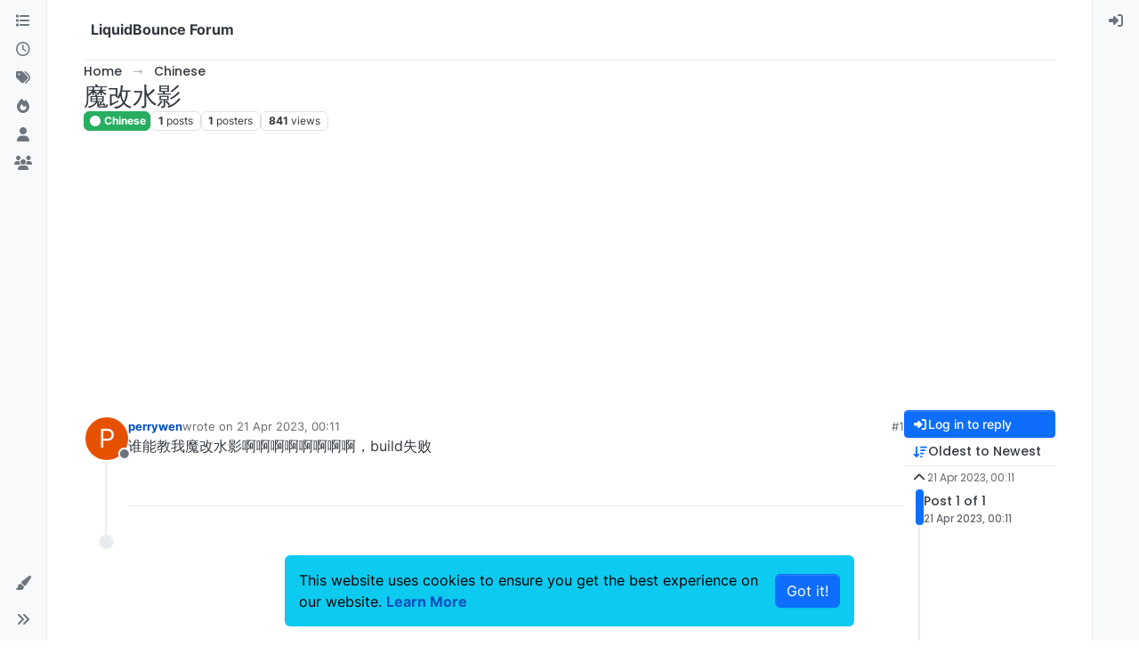

--- FILE ---
content_type: text/html; charset=utf-8
request_url: https://www.google.com/recaptcha/api2/aframe
body_size: 269
content:
<!DOCTYPE HTML><html><head><meta http-equiv="content-type" content="text/html; charset=UTF-8"></head><body><script nonce="hOzVhITCkKp2fRARr8_9qg">/** Anti-fraud and anti-abuse applications only. See google.com/recaptcha */ try{var clients={'sodar':'https://pagead2.googlesyndication.com/pagead/sodar?'};window.addEventListener("message",function(a){try{if(a.source===window.parent){var b=JSON.parse(a.data);var c=clients[b['id']];if(c){var d=document.createElement('img');d.src=c+b['params']+'&rc='+(localStorage.getItem("rc::a")?sessionStorage.getItem("rc::b"):"");window.document.body.appendChild(d);sessionStorage.setItem("rc::e",parseInt(sessionStorage.getItem("rc::e")||0)+1);localStorage.setItem("rc::h",'1768619735436');}}}catch(b){}});window.parent.postMessage("_grecaptcha_ready", "*");}catch(b){}</script></body></html>

--- FILE ---
content_type: application/javascript; charset=UTF-8
request_url: https://forum.liquidbounce.net/assets/modules/composer-formatting.23f27437ede85b7ef7f0.min.js
body_size: -1168
content:
"use strict";(self.webpackChunknodebb=self.webpackChunknodebb||[]).push([[1091,34271,36159,49897,62441,88189,98463,99127],{24187:(S,A,a)=>{var g,E;g=[a(64061)],E=function(){const c={};c.show=function(e,r){const s=e.hasOwnProperty("fileSize")&&e.fileSize!==void 0?parseInt(e.fileSize,10):!1;app.parseAndTranslate("modals/upload-file",{showHelp:e.hasOwnProperty("showHelp")&&e.showHelp!==void 0?e.showHelp:!0,fileSize:s,title:e.title||"[[global:upload-file]]",description:e.description||"",button:e.button||"[[global:upload]]",accept:e.accept?e.accept.replace(/,/g,"&#44; "):""},function(n){n.modal("show"),n.on("hidden.bs.modal",function(){n.remove()});const i=n.find("#uploadForm");i.attr("action",e.route),i.find("#params").val(JSON.stringify(e.params)),n.find("#fileUploadSubmitBtn").on("click",function(){$(this).addClass("disabled"),i.submit()}),i.submit(function(){return P(n,s,r),!1})})},c.hideAlerts=function(e){$(e).find("#alert-status, #alert-success, #alert-error, #upload-progress-box").addClass("hide")};function P(e,r,s){p(e,"status","[[uploads:uploading-file]]"),e.find("#upload-progress-bar").css("width","0%"),e.find("#upload-progress-box").show().removeClass("hide");const n=e.find("#fileInput");if(!n.val())return p(e,"error","[[uploads:select-file-to-upload]]");if(!b(n[0],r))return p(e,"error","[[error:file-too-big, "+r+"]]");c.ajaxSubmit(e,s)}function p(e,r,s){c.hideAlerts(e),r==="error"&&e.find("#fileUploadSubmitBtn").removeClass("disabled"),s=s.replace(/&amp;#44/g,"&#44"),e.find("#alert-"+r).translateText(s).removeClass("hide")}c.ajaxSubmit=function(e,r){e.find("#uploadForm").ajaxSubmit({headers:{"x-csrf-token":config.csrf_token},error:function(n){n=h(n),p(e,"error",n.responseJSON?.status?.message||n.responseJSON?.error||`[[error:upload-error-fallback, ${n.status} ${n.statusText}]]`)},uploadProgress:function(n,i,u,t){e.find("#upload-progress-bar").css("width",t+"%")},success:function(n){let i=h(n);n.hasOwnProperty("response")&&n.hasOwnProperty("status")&&n.status.code==="ok"&&(i=n.response.images),r(i[0].url),p(e,"success","[[uploads:upload-success]]"),setTimeout(function(){c.hideAlerts(e),e.modal("hide")},750)}})};function h(e){if(typeof e=="string")try{return JSON.parse(e)}catch(r){return console.error(r),{error:"[[error:parse-error]]"}}return e}function b(e,r){return window.FileReader&&r?e.files[0].size<=r*1e3:!0}return c}.apply(A,g),E!==void 0&&(S.exports=E)},36159:(S,A,a)=>{var g,E;g=[a(49897),a(33530),a(29930),a(24187),a(81335),a(17459),a(65285)],E=function(c,P,p,h,b,e){const r={};return r.get=s=>c.get(`/topics/${s}/thumbs`,{thumbsOnly:1}),r.getByPid=s=>c.get(`/posts/${encodeURIComponent(s)}`,{}).then(n=>r.get(n.tid)),r.delete=(s,n)=>c.del(`/topics/${s}/thumbs`,{path:n}),r.deleteAll=s=>{r.get(s).then(n=>{Promise.all(n.map(i=>r.delete(s,i.url)))})},r.upload=s=>new Promise(n=>{h.show({title:"[[topic:composer.thumb-title]]",method:"put",route:config.relative_path+`/api/v3/topics/${s}/thumbs`},function(i){n(i)})}),r.modal={},r.modal.open=function(s){const{id:n,pid:i}=s;let{modal:u}=s,t;return new Promise(l=>{Promise.all([r.get(n),i?r.getByPid(i):[]]).then(o=>new Promise(d=>{const m=o.reduce((y,f)=>y.concat(f));t=m.length,d(m)})).then(o=>b.render("modals/topic-thumbs",{thumbs:o})).then(o=>{u?e.translate(o,function(d){u.find(".bootbox-body").html(d),r.modal.handleSort({modal:u,numThumbs:t})}):(u=P.dialog({title:"[[modules:thumbs.modal.title]]",message:o,onEscape:!0,backdrop:!0,buttons:{add:{label:'<i class="fa fa-plus"></i> [[modules:thumbs.modal.add]]',className:"btn-success",callback:()=>(r.upload(n).then(()=>{r.modal.open({...s,modal:u}),Promise.all([a.e(20056),a.e(40559),a.e(449),a.e(5785),a.e(52185)]).then(function(){var d=[a(71431)];(m=>{m.updateThumbCount(n,$(`[component="composer"][data-uuid="${n}"]`)),l()}).apply(null,d)}).catch(a.oe)}),!1)},close:{label:"[[global:close]]",className:"btn-primary"}}}),r.modal.handleDelete({...s,modal:u}),r.modal.handleSort({modal:u,numThumbs:t}))})})},r.modal.handleDelete=s=>{const n=s.modal.get(0),{id:i}=s;n.addEventListener("click",u=>{u.target.closest('button[data-action="remove"]')&&P.confirm("[[modules:thumbs.modal.confirm-remove]]",t=>{if(!t)return;const l=u.target.closest("[data-id]").getAttribute("data-id"),o=u.target.closest("[data-path]").getAttribute("data-path");c.del(`/topics/${l}/thumbs`,{path:o}).then(()=>{r.modal.open(s),Promise.all([a.e(20056),a.e(40559),a.e(449),a.e(5785),a.e(52185)]).then(function(){var d=[a(71431)];(m=>{m.updateThumbCount(i,$(`[component="composer"][data-uuid="${i}"]`))}).apply(null,d)}).catch(a.oe)}).catch(p.error)})})},r.modal.handleSort=({modal:s,numThumbs:n})=>{if(n>1){const i=s.find(".topic-thumbs-modal");i.sortable({items:"[data-id]"}),i.on("sortupdate",r.modal.handleSortChange)}},r.modal.handleSortChange=(s,n)=>{const i=n.item.get(0).parentNode.querySelectorAll("[data-id]");Array.from(i).forEach((u,t)=>{const l=u.getAttribute("data-id");let o=u.getAttribute("data-path");o=o.replace(new RegExp(`^${config.upload_url}`),""),c.put(`/topics/${l}/thumbs/order`,{path:o,order:t}).catch(p.error)})},r}.apply(A,g),E!==void 0&&(S.exports=E)},49897:(S,A,a)=>{a.r(A),a.d(A,{del:()=>u,get:()=>e,head:()=>r,patch:()=>n,post:()=>s,put:()=>i});var g=a(91749),E=a.n(g),c=a(33530),P=a.n(c);const p=config.relative_path+"/api/v3";async function h(t,l){if(t.url=t.url.startsWith("/api")?config.relative_path+t.url:p+t.url,typeof l=="function"){b(t).then(o=>l(null,o),o=>l(o));return}try{return await b(t)}catch(o){if(o.message==="A valid login session was not found. Please log in and try again."){const{url:d}=await(0,g.fire)("filter:admin.reauth",{url:"login"});return(0,c.confirm)("[[error:api.reauth-required]]",m=>{m&&ajaxify.go(d)})}throw o}}async function b(t){const{url:l}=t;delete t.url,t.data&&!(t.data instanceof FormData)&&(t.data=JSON.stringify(t.data||{}),t.headers["content-type"]="application/json; charset=utf-8"),{options:t}=await(0,g.fire)("filter:api.options",{options:t}),t.data&&(t.body=t.data,delete t.data);const o=await fetch(l,t),{headers:d}=o;if(d.get("x-redirect"))return b({url:d.get("x-redirect"),...t});const m=d.get("content-type"),y=m&&m.startsWith("application/json");let f;if(t.method!=="HEAD"&&(y?f=await o.json():f=await o.text()),!o.ok)throw f?new Error(y?f.status.message:f):new Error(o.statusText);return y&&f&&f.hasOwnProperty("status")&&f.hasOwnProperty("response")?f.response:f}function e(t,l,o){return h({url:t+(l&&Object.keys(l).length?"?"+$.param(l):"")},o)}function r(t,l,o){return h({url:t+(l&&Object.keys(l).length?"?"+$.param(l):""),method:"HEAD"},o)}function s(t,l,o){return h({url:t,method:"POST",data:l,headers:{"x-csrf-token":config.csrf_token}},o)}function n(t,l,o){return h({url:t,method:"PATCH",data:l,headers:{"x-csrf-token":config.csrf_token}},o)}function i(t,l,o){return h({url:t,method:"PUT",data:l,headers:{"x-csrf-token":config.csrf_token}},o)}function u(t,l,o){return h({url:t,method:"DELETE",data:l,headers:{"x-csrf-token":config.csrf_token}},o)}}}]);
